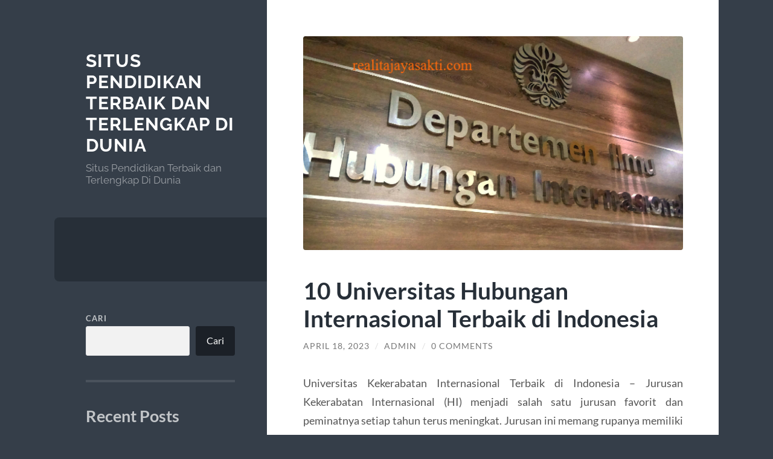

--- FILE ---
content_type: text/html; charset=UTF-8
request_url: https://realitajayasakti.com/10-universitas-hubungan-internasional-terbaik-di-indonesia/
body_size: 14158
content:
<!DOCTYPE html>

<html lang="id">

	<head>

		<meta charset="UTF-8">
		<meta name="viewport" content="width=device-width, initial-scale=1.0">

		<link rel="profile" href="https://gmpg.org/xfn/11">

		<script type="text/javascript">
/* <![CDATA[ */
(()=>{var e={};e.g=function(){if("object"==typeof globalThis)return globalThis;try{return this||new Function("return this")()}catch(e){if("object"==typeof window)return window}}(),function({ampUrl:n,isCustomizePreview:t,isAmpDevMode:r,noampQueryVarName:o,noampQueryVarValue:s,disabledStorageKey:i,mobileUserAgents:a,regexRegex:c}){if("undefined"==typeof sessionStorage)return;const d=new RegExp(c);if(!a.some((e=>{const n=e.match(d);return!(!n||!new RegExp(n[1],n[2]).test(navigator.userAgent))||navigator.userAgent.includes(e)})))return;e.g.addEventListener("DOMContentLoaded",(()=>{const e=document.getElementById("amp-mobile-version-switcher");if(!e)return;e.hidden=!1;const n=e.querySelector("a[href]");n&&n.addEventListener("click",(()=>{sessionStorage.removeItem(i)}))}));const g=r&&["paired-browsing-non-amp","paired-browsing-amp"].includes(window.name);if(sessionStorage.getItem(i)||t||g)return;const u=new URL(location.href),m=new URL(n);m.hash=u.hash,u.searchParams.has(o)&&s===u.searchParams.get(o)?sessionStorage.setItem(i,"1"):m.href!==u.href&&(window.stop(),location.replace(m.href))}({"ampUrl":"https:\/\/realitajayasakti.com\/10-universitas-hubungan-internasional-terbaik-di-indonesia\/?amp=1","noampQueryVarName":"noamp","noampQueryVarValue":"mobile","disabledStorageKey":"amp_mobile_redirect_disabled","mobileUserAgents":["Mobile","Android","Silk\/","Kindle","BlackBerry","Opera Mini","Opera Mobi"],"regexRegex":"^\\\/((?:.|\\n)+)\\\/([i]*)$","isCustomizePreview":false,"isAmpDevMode":false})})();
/* ]]> */
</script>
<meta name='robots' content='index, follow, max-image-preview:large, max-snippet:-1, max-video-preview:-1'/>

	<!-- This site is optimized with the Yoast SEO plugin v22.4 - https://yoast.com/wordpress/plugins/seo/ -->
	<title>10 Universitas Hubungan Internasional Terbaik di Indonesia</title>
	<meta name="description" content="Universitas Kekerabatan Internasional Terbaik di Indonesia – Jurusan Kekerabatan Internasional (HI) menjadi salah satu jurusan favorit dan"/>
	<link rel="canonical" href="https://realitajayasakti.com/10-universitas-hubungan-internasional-terbaik-di-indonesia/"/>
	<meta property="og:locale" content="id_ID"/>
	<meta property="og:type" content="article"/>
	<meta property="og:title" content="10 Universitas Hubungan Internasional Terbaik di Indonesia"/>
	<meta property="og:description" content="Universitas Kekerabatan Internasional Terbaik di Indonesia – Jurusan Kekerabatan Internasional (HI) menjadi salah satu jurusan favorit dan"/>
	<meta property="og:url" content="https://realitajayasakti.com/10-universitas-hubungan-internasional-terbaik-di-indonesia/"/>
	<meta property="og:site_name" content="Situs Pendidikan Terbaik dan Terlengkap Di Dunia"/>
	<meta property="article:published_time" content="2023-04-18T05:04:53+00:00"/>
	<meta property="article:modified_time" content="2023-04-18T05:04:54+00:00"/>
	<meta property="og:image" content="https://realitajayasakti.com/wp-content/uploads/2023/04/image-2023-04-18T120156.246.png"/>
	<meta property="og:image:width" content="640"/>
	<meta property="og:image:height" content="360"/>
	<meta property="og:image:type" content="image/png"/>
	<meta name="author" content="admin"/>
	<meta name="twitter:card" content="summary_large_image"/>
	<meta name="twitter:label1" content="Ditulis oleh"/>
	<meta name="twitter:data1" content="admin"/>
	<meta name="twitter:label2" content="Estimasi waktu membaca"/>
	<meta name="twitter:data2" content="5 menit"/>
	<script type="application/ld+json" class="yoast-schema-graph">{"@context":"https://schema.org","@graph":[{"@type":"WebPage","@id":"https://realitajayasakti.com/10-universitas-hubungan-internasional-terbaik-di-indonesia/","url":"https://realitajayasakti.com/10-universitas-hubungan-internasional-terbaik-di-indonesia/","name":"10 Universitas Hubungan Internasional Terbaik di Indonesia","isPartOf":{"@id":"https://realitajayasakti.com/#website"},"primaryImageOfPage":{"@id":"https://realitajayasakti.com/10-universitas-hubungan-internasional-terbaik-di-indonesia/#primaryimage"},"image":{"@id":"https://realitajayasakti.com/10-universitas-hubungan-internasional-terbaik-di-indonesia/#primaryimage"},"thumbnailUrl":"https://realitajayasakti.com/wp-content/uploads/2023/04/image-2023-04-18T120156.246.png","datePublished":"2023-04-18T05:04:53+00:00","dateModified":"2023-04-18T05:04:54+00:00","author":{"@id":"https://realitajayasakti.com/#/schema/person/195d939f9f9ce424bd18594dd4f6a6a5"},"description":"Universitas Kekerabatan Internasional Terbaik di Indonesia – Jurusan Kekerabatan Internasional (HI) menjadi salah satu jurusan favorit dan","breadcrumb":{"@id":"https://realitajayasakti.com/10-universitas-hubungan-internasional-terbaik-di-indonesia/#breadcrumb"},"inLanguage":"id","potentialAction":[{"@type":"ReadAction","target":["https://realitajayasakti.com/10-universitas-hubungan-internasional-terbaik-di-indonesia/"]}]},{"@type":"ImageObject","inLanguage":"id","@id":"https://realitajayasakti.com/10-universitas-hubungan-internasional-terbaik-di-indonesia/#primaryimage","url":"https://realitajayasakti.com/wp-content/uploads/2023/04/image-2023-04-18T120156.246.png","contentUrl":"https://realitajayasakti.com/wp-content/uploads/2023/04/image-2023-04-18T120156.246.png","width":640,"height":360,"caption":"Universitas Hubungan Internasional"},{"@type":"BreadcrumbList","@id":"https://realitajayasakti.com/10-universitas-hubungan-internasional-terbaik-di-indonesia/#breadcrumb","itemListElement":[{"@type":"ListItem","position":1,"name":"Beranda","item":"https://realitajayasakti.com/"},{"@type":"ListItem","position":2,"name":"10 Universitas Hubungan Internasional Terbaik di Indonesia"}]},{"@type":"WebSite","@id":"https://realitajayasakti.com/#website","url":"https://realitajayasakti.com/","name":"Situs Pendidikan Terbaik dan Terlengkap Di Dunia","description":"Situs Pendidikan Terbaik dan Terlengkap Di Dunia","potentialAction":[{"@type":"SearchAction","target":{"@type":"EntryPoint","urlTemplate":"https://realitajayasakti.com/?s={search_term_string}"},"query-input":"required name=search_term_string"}],"inLanguage":"id"},{"@type":"Person","@id":"https://realitajayasakti.com/#/schema/person/195d939f9f9ce424bd18594dd4f6a6a5","name":"admin","image":{"@type":"ImageObject","inLanguage":"id","@id":"https://realitajayasakti.com/#/schema/person/image/","url":"https://secure.gravatar.com/avatar/5cc9f893d6fb134b5f293f1b5a0431ece2ca345cce69baef677140ab392fd0fc?s=96&d=mm&r=g","contentUrl":"https://secure.gravatar.com/avatar/5cc9f893d6fb134b5f293f1b5a0431ece2ca345cce69baef677140ab392fd0fc?s=96&d=mm&r=g","caption":"admin"},"sameAs":["https://realitajayasakti.com"],"url":"https://realitajayasakti.com/author/admin_fsdiylvi/"}]}</script>
	<!-- / Yoast SEO plugin. -->


<link rel="alternate" type="application/rss+xml" title="Situs Pendidikan Terbaik dan Terlengkap Di Dunia &raquo; Feed" href="https://realitajayasakti.com/feed/"/>
<link rel="alternate" type="application/rss+xml" title="Situs Pendidikan Terbaik dan Terlengkap Di Dunia &raquo; Umpan Komentar" href="https://realitajayasakti.com/comments/feed/"/>
<link rel="alternate" type="application/rss+xml" title="Situs Pendidikan Terbaik dan Terlengkap Di Dunia &raquo; 10 Universitas Hubungan Internasional Terbaik di Indonesia Umpan Komentar" href="https://realitajayasakti.com/10-universitas-hubungan-internasional-terbaik-di-indonesia/feed/"/>
<link rel="alternate" title="oEmbed (JSON)" type="application/json+oembed" href="https://realitajayasakti.com/wp-json/oembed/1.0/embed?url=https%3A%2F%2Frealitajayasakti.com%2F10-universitas-hubungan-internasional-terbaik-di-indonesia%2F"/>
<link rel="alternate" title="oEmbed (XML)" type="text/xml+oembed" href="https://realitajayasakti.com/wp-json/oembed/1.0/embed?url=https%3A%2F%2Frealitajayasakti.com%2F10-universitas-hubungan-internasional-terbaik-di-indonesia%2F&#038;format=xml"/>
<style id='wp-img-auto-sizes-contain-inline-css' type='text/css'>img:is([sizes=auto i],[sizes^="auto," i]){contain-intrinsic-size:3000px 1500px}</style>
<style id='wp-emoji-styles-inline-css' type='text/css'>img.wp-smiley,img.emoji{display:inline!important;border:none!important;box-shadow:none!important;height:1em!important;width:1em!important;margin:0 .07em!important;vertical-align:-.1em!important;background:none!important;padding:0!important}</style>
<style id='wp-block-library-inline-css' type='text/css'>:root{--wp-block-synced-color:#7a00df;--wp-block-synced-color--rgb:122 , 0 , 223;--wp-bound-block-color:var(--wp-block-synced-color);--wp-editor-canvas-background:#ddd;--wp-admin-theme-color:#007cba;--wp-admin-theme-color--rgb:0 , 124 , 186;--wp-admin-theme-color-darker-10:#006ba1;--wp-admin-theme-color-darker-10--rgb:0 , 107 , 160.5;--wp-admin-theme-color-darker-20:#005a87;--wp-admin-theme-color-darker-20--rgb:0 , 90 , 135;--wp-admin-border-width-focus:2px}@media (min-resolution:192dpi){:root{--wp-admin-border-width-focus:1.5px}}.wp-element-button{cursor:pointer}:root .has-very-light-gray-background-color{background-color:#eee}:root .has-very-dark-gray-background-color{background-color:#313131}:root .has-very-light-gray-color{color:#eee}:root .has-very-dark-gray-color{color:#313131}:root .has-vivid-green-cyan-to-vivid-cyan-blue-gradient-background{background:linear-gradient(135deg,#00d084,#0693e3)}:root .has-purple-crush-gradient-background{background:linear-gradient(135deg,#34e2e4,#4721fb 50%,#ab1dfe)}:root .has-hazy-dawn-gradient-background{background:linear-gradient(135deg,#faaca8,#dad0ec)}:root .has-subdued-olive-gradient-background{background:linear-gradient(135deg,#fafae1,#67a671)}:root .has-atomic-cream-gradient-background{background:linear-gradient(135deg,#fdd79a,#004a59)}:root .has-nightshade-gradient-background{background:linear-gradient(135deg,#330968,#31cdcf)}:root .has-midnight-gradient-background{background:linear-gradient(135deg,#020381,#2874fc)}:root{--wp--preset--font-size--normal:16px;--wp--preset--font-size--huge:42px}.has-regular-font-size{font-size:1em}.has-larger-font-size{font-size:2.625em}.has-normal-font-size{font-size:var(--wp--preset--font-size--normal)}.has-huge-font-size{font-size:var(--wp--preset--font-size--huge)}.has-text-align-center{text-align:center}.has-text-align-left{text-align:left}.has-text-align-right{text-align:right}.has-fit-text{white-space:nowrap!important}#end-resizable-editor-section{display:none}.aligncenter{clear:both}.items-justified-left{justify-content:flex-start}.items-justified-center{justify-content:center}.items-justified-right{justify-content:flex-end}.items-justified-space-between{justify-content:space-between}.screen-reader-text{border:0;clip-path:inset(50%);height:1px;margin:-1px;overflow:hidden;padding:0;position:absolute;width:1px;word-wrap:normal!important}.screen-reader-text:focus{background-color:#ddd;clip-path:none;color:#444;display:block;font-size:1em;height:auto;left:5px;line-height:normal;padding:15px 23px 14px;text-decoration:none;top:5px;width:auto;z-index:100000}html :where(.has-border-color){border-style:solid}html :where([style*=border-top-color]){border-top-style:solid}html :where([style*=border-right-color]){border-right-style:solid}html :where([style*=border-bottom-color]){border-bottom-style:solid}html :where([style*=border-left-color]){border-left-style:solid}html :where([style*=border-width]){border-style:solid}html :where([style*=border-top-width]){border-top-style:solid}html :where([style*=border-right-width]){border-right-style:solid}html :where([style*=border-bottom-width]){border-bottom-style:solid}html :where([style*=border-left-width]){border-left-style:solid}html :where(img[class*=wp-image-]){height:auto;max-width:100%}:where(figure){margin:0 0 1em}html :where(.is-position-sticky){--wp-admin--admin-bar--position-offset:var(--wp-admin--admin-bar--height,0)}@media screen and (max-width:600px){html :where(.is-position-sticky){--wp-admin--admin-bar--position-offset:0}}</style><style id='wp-block-archives-inline-css' type='text/css'>.wp-block-archives{box-sizing:border-box}.wp-block-archives-dropdown label{display:block}</style>
<style id='wp-block-categories-inline-css' type='text/css'>.wp-block-categories{box-sizing:border-box}.wp-block-categories.alignleft{margin-right:2em}.wp-block-categories.alignright{margin-left:2em}.wp-block-categories.wp-block-categories-dropdown.aligncenter{text-align:center}.wp-block-categories .wp-block-categories__label{display:block;width:100%}</style>
<style id='wp-block-heading-inline-css' type='text/css'>h1:where(.wp-block-heading).has-background,h2:where(.wp-block-heading).has-background,h3:where(.wp-block-heading).has-background,h4:where(.wp-block-heading).has-background,h5:where(.wp-block-heading).has-background,h6:where(.wp-block-heading).has-background{padding:1.25em 2.375em}h1.has-text-align-left[style*=writing-mode]:where([style*=vertical-lr]),h1.has-text-align-right[style*=writing-mode]:where([style*=vertical-rl]),h2.has-text-align-left[style*=writing-mode]:where([style*=vertical-lr]),h2.has-text-align-right[style*=writing-mode]:where([style*=vertical-rl]),h3.has-text-align-left[style*=writing-mode]:where([style*=vertical-lr]),h3.has-text-align-right[style*=writing-mode]:where([style*=vertical-rl]),h4.has-text-align-left[style*=writing-mode]:where([style*=vertical-lr]),h4.has-text-align-right[style*=writing-mode]:where([style*=vertical-rl]),h5.has-text-align-left[style*=writing-mode]:where([style*=vertical-lr]),h5.has-text-align-right[style*=writing-mode]:where([style*=vertical-rl]),h6.has-text-align-left[style*=writing-mode]:where([style*=vertical-lr]),h6.has-text-align-right[style*=writing-mode]:where([style*=vertical-rl]){rotate:180deg}</style>
<style id='wp-block-latest-comments-inline-css' type='text/css'>ol.wp-block-latest-comments{box-sizing:border-box;margin-left:0}:where(.wp-block-latest-comments:not([style*=line-height] .wp-block-latest-comments__comment)){line-height:1.1}:where(.wp-block-latest-comments:not([style*=line-height] .wp-block-latest-comments__comment-excerpt p)){line-height:1.8}.has-dates :where(.wp-block-latest-comments:not([style*=line-height])),.has-excerpts :where(.wp-block-latest-comments:not([style*=line-height])){line-height:1.5}.wp-block-latest-comments .wp-block-latest-comments{padding-left:0}.wp-block-latest-comments__comment{list-style:none;margin-bottom:1em}.has-avatars .wp-block-latest-comments__comment{list-style:none;min-height:2.25em}.has-avatars .wp-block-latest-comments__comment .wp-block-latest-comments__comment-excerpt,.has-avatars .wp-block-latest-comments__comment .wp-block-latest-comments__comment-meta{margin-left:3.25em}.wp-block-latest-comments__comment-excerpt p{font-size:.875em;margin:.36em 0 1.4em}.wp-block-latest-comments__comment-date{display:block;font-size:.75em}.wp-block-latest-comments .avatar,.wp-block-latest-comments__comment-avatar{border-radius:1.5em;display:block;float:left;height:2.5em;margin-right:.75em;width:2.5em}.wp-block-latest-comments[class*="-font-size"] a,.wp-block-latest-comments[style*="font-size"] a{font-size:inherit}</style>
<style id='wp-block-latest-posts-inline-css' type='text/css'>.wp-block-latest-posts{box-sizing:border-box}.wp-block-latest-posts.alignleft{margin-right:2em}.wp-block-latest-posts.alignright{margin-left:2em}.wp-block-latest-posts.wp-block-latest-posts__list{list-style:none}.wp-block-latest-posts.wp-block-latest-posts__list li{clear:both;overflow-wrap:break-word}.wp-block-latest-posts.is-grid{display:flex;flex-wrap:wrap}.wp-block-latest-posts.is-grid li{margin:0 1.25em 1.25em 0;width:100%}@media (min-width:600px){.wp-block-latest-posts.columns-2 li{width:calc(50% - .625em)}.wp-block-latest-posts.columns-2 li:nth-child(2n){margin-right:0}.wp-block-latest-posts.columns-3 li{width:calc(33.33333% - .83333em)}.wp-block-latest-posts.columns-3 li:nth-child(3n){margin-right:0}.wp-block-latest-posts.columns-4 li{width:calc(25% - .9375em)}.wp-block-latest-posts.columns-4 li:nth-child(4n){margin-right:0}.wp-block-latest-posts.columns-5 li{width:calc(20% - 1em)}.wp-block-latest-posts.columns-5 li:nth-child(5n){margin-right:0}.wp-block-latest-posts.columns-6 li{width:calc(16.66667% - 1.04167em)}.wp-block-latest-posts.columns-6 li:nth-child(6n){margin-right:0}}:root :where(.wp-block-latest-posts.is-grid){padding:0}:root :where(.wp-block-latest-posts.wp-block-latest-posts__list){padding-left:0}.wp-block-latest-posts__post-author,.wp-block-latest-posts__post-date{display:block;font-size:.8125em}.wp-block-latest-posts__post-excerpt,.wp-block-latest-posts__post-full-content{margin-bottom:1em;margin-top:.5em}.wp-block-latest-posts__featured-image a{display:inline-block}.wp-block-latest-posts__featured-image img{height:auto;max-width:100%;width:auto}.wp-block-latest-posts__featured-image.alignleft{float:left;margin-right:1em}.wp-block-latest-posts__featured-image.alignright{float:right;margin-left:1em}.wp-block-latest-posts__featured-image.aligncenter{margin-bottom:1em;text-align:center}</style>
<style id='wp-block-search-inline-css' type='text/css'>.wp-block-search__button{margin-left:10px;word-break:normal}.wp-block-search__button.has-icon{line-height:0}.wp-block-search__button svg{height:1.25em;min-height:24px;min-width:24px;width:1.25em;fill:currentColor;vertical-align:text-bottom}:where(.wp-block-search__button){border:1px solid #ccc;padding:6px 10px}.wp-block-search__inside-wrapper{display:flex;flex:auto;flex-wrap:nowrap;max-width:100%}.wp-block-search__label{width:100%}.wp-block-search.wp-block-search__button-only .wp-block-search__button{box-sizing:border-box;display:flex;flex-shrink:0;justify-content:center;margin-left:0;max-width:100%}.wp-block-search.wp-block-search__button-only .wp-block-search__inside-wrapper{min-width:0!important;transition-property:width}.wp-block-search.wp-block-search__button-only .wp-block-search__input{flex-basis:100%;transition-duration:.3s}.wp-block-search.wp-block-search__button-only.wp-block-search__searchfield-hidden,.wp-block-search.wp-block-search__button-only.wp-block-search__searchfield-hidden .wp-block-search__inside-wrapper{overflow:hidden}.wp-block-search.wp-block-search__button-only.wp-block-search__searchfield-hidden .wp-block-search__input{border-left-width:0!important;border-right-width:0!important;flex-basis:0;flex-grow:0;margin:0;min-width:0!important;padding-left:0!important;padding-right:0!important;width:0!important}:where(.wp-block-search__input){appearance:none;border:1px solid #949494;flex-grow:1;font-family:inherit;font-size:inherit;font-style:inherit;font-weight:inherit;letter-spacing:inherit;line-height:inherit;margin-left:0;margin-right:0;min-width:3rem;padding:8px;text-decoration:unset!important;text-transform:inherit}:where(.wp-block-search__button-inside .wp-block-search__inside-wrapper){background-color:#fff;border:1px solid #949494;box-sizing:border-box;padding:4px}:where(.wp-block-search__button-inside .wp-block-search__inside-wrapper) .wp-block-search__input{border:none;border-radius:0;padding:0 4px}:where(.wp-block-search__button-inside .wp-block-search__inside-wrapper) .wp-block-search__input:focus{outline:none}:where(.wp-block-search__button-inside .wp-block-search__inside-wrapper) :where(.wp-block-search__button){padding:4px 8px}.wp-block-search.aligncenter .wp-block-search__inside-wrapper{margin:auto}.wp-block[data-align="right"] .wp-block-search.wp-block-search__button-only .wp-block-search__inside-wrapper{float:right}</style>
<style id='wp-block-group-inline-css' type='text/css'>.wp-block-group{box-sizing:border-box}:where(.wp-block-group.wp-block-group-is-layout-constrained){position:relative}</style>
<style id='global-styles-inline-css' type='text/css'>:root{--wp--preset--aspect-ratio--square:1;--wp--preset--aspect-ratio--4-3: 4/3;--wp--preset--aspect-ratio--3-4: 3/4;--wp--preset--aspect-ratio--3-2: 3/2;--wp--preset--aspect-ratio--2-3: 2/3;--wp--preset--aspect-ratio--16-9: 16/9;--wp--preset--aspect-ratio--9-16: 9/16;--wp--preset--color--black:#272f38;--wp--preset--color--cyan-bluish-gray:#abb8c3;--wp--preset--color--white:#fff;--wp--preset--color--pale-pink:#f78da7;--wp--preset--color--vivid-red:#cf2e2e;--wp--preset--color--luminous-vivid-orange:#ff6900;--wp--preset--color--luminous-vivid-amber:#fcb900;--wp--preset--color--light-green-cyan:#7bdcb5;--wp--preset--color--vivid-green-cyan:#00d084;--wp--preset--color--pale-cyan-blue:#8ed1fc;--wp--preset--color--vivid-cyan-blue:#0693e3;--wp--preset--color--vivid-purple:#9b51e0;--wp--preset--color--accent:#ff706c;--wp--preset--color--dark-gray:#444;--wp--preset--color--medium-gray:#666;--wp--preset--color--light-gray:#888;--wp--preset--gradient--vivid-cyan-blue-to-vivid-purple:linear-gradient(135deg,#0693e3 0%,#9b51e0 100%);--wp--preset--gradient--light-green-cyan-to-vivid-green-cyan:linear-gradient(135deg,#7adcb4 0%,#00d082 100%);--wp--preset--gradient--luminous-vivid-amber-to-luminous-vivid-orange:linear-gradient(135deg,#fcb900 0%,#ff6900 100%);--wp--preset--gradient--luminous-vivid-orange-to-vivid-red:linear-gradient(135deg,#ff6900 0%,#cf2e2e 100%);--wp--preset--gradient--very-light-gray-to-cyan-bluish-gray:linear-gradient(135deg,#eee 0%,#a9b8c3 100%);--wp--preset--gradient--cool-to-warm-spectrum:linear-gradient(135deg,#4aeadc 0%,#9778d1 20%,#cf2aba 40%,#ee2c82 60%,#fb6962 80%,#fef84c 100%);--wp--preset--gradient--blush-light-purple:linear-gradient(135deg,#ffceec 0%,#9896f0 100%);--wp--preset--gradient--blush-bordeaux:linear-gradient(135deg,#fecda5 0%,#fe2d2d 50%,#6b003e 100%);--wp--preset--gradient--luminous-dusk:linear-gradient(135deg,#ffcb70 0%,#c751c0 50%,#4158d0 100%);--wp--preset--gradient--pale-ocean:linear-gradient(135deg,#fff5cb 0%,#b6e3d4 50%,#33a7b5 100%);--wp--preset--gradient--electric-grass:linear-gradient(135deg,#caf880 0%,#71ce7e 100%);--wp--preset--gradient--midnight:linear-gradient(135deg,#020381 0%,#2874fc 100%);--wp--preset--font-size--small:16px;--wp--preset--font-size--medium:20px;--wp--preset--font-size--large:24px;--wp--preset--font-size--x-large:42px;--wp--preset--font-size--regular:18px;--wp--preset--font-size--larger:32px;--wp--preset--spacing--20:.44rem;--wp--preset--spacing--30:.67rem;--wp--preset--spacing--40:1rem;--wp--preset--spacing--50:1.5rem;--wp--preset--spacing--60:2.25rem;--wp--preset--spacing--70:3.38rem;--wp--preset--spacing--80:5.06rem;--wp--preset--shadow--natural:6px 6px 9px rgba(0,0,0,.2);--wp--preset--shadow--deep:12px 12px 50px rgba(0,0,0,.4);--wp--preset--shadow--sharp:6px 6px 0 rgba(0,0,0,.2);--wp--preset--shadow--outlined:6px 6px 0 -3px #fff , 6px 6px #000;--wp--preset--shadow--crisp:6px 6px 0 #000}:where(.is-layout-flex){gap:.5em}:where(.is-layout-grid){gap:.5em}body .is-layout-flex{display:flex}.is-layout-flex{flex-wrap:wrap;align-items:center}.is-layout-flex > :is(*, div){margin:0}body .is-layout-grid{display:grid}.is-layout-grid > :is(*, div){margin:0}:where(.wp-block-columns.is-layout-flex){gap:2em}:where(.wp-block-columns.is-layout-grid){gap:2em}:where(.wp-block-post-template.is-layout-flex){gap:1.25em}:where(.wp-block-post-template.is-layout-grid){gap:1.25em}.has-black-color{color:var(--wp--preset--color--black)!important}.has-cyan-bluish-gray-color{color:var(--wp--preset--color--cyan-bluish-gray)!important}.has-white-color{color:var(--wp--preset--color--white)!important}.has-pale-pink-color{color:var(--wp--preset--color--pale-pink)!important}.has-vivid-red-color{color:var(--wp--preset--color--vivid-red)!important}.has-luminous-vivid-orange-color{color:var(--wp--preset--color--luminous-vivid-orange)!important}.has-luminous-vivid-amber-color{color:var(--wp--preset--color--luminous-vivid-amber)!important}.has-light-green-cyan-color{color:var(--wp--preset--color--light-green-cyan)!important}.has-vivid-green-cyan-color{color:var(--wp--preset--color--vivid-green-cyan)!important}.has-pale-cyan-blue-color{color:var(--wp--preset--color--pale-cyan-blue)!important}.has-vivid-cyan-blue-color{color:var(--wp--preset--color--vivid-cyan-blue)!important}.has-vivid-purple-color{color:var(--wp--preset--color--vivid-purple)!important}.has-black-background-color{background-color:var(--wp--preset--color--black)!important}.has-cyan-bluish-gray-background-color{background-color:var(--wp--preset--color--cyan-bluish-gray)!important}.has-white-background-color{background-color:var(--wp--preset--color--white)!important}.has-pale-pink-background-color{background-color:var(--wp--preset--color--pale-pink)!important}.has-vivid-red-background-color{background-color:var(--wp--preset--color--vivid-red)!important}.has-luminous-vivid-orange-background-color{background-color:var(--wp--preset--color--luminous-vivid-orange)!important}.has-luminous-vivid-amber-background-color{background-color:var(--wp--preset--color--luminous-vivid-amber)!important}.has-light-green-cyan-background-color{background-color:var(--wp--preset--color--light-green-cyan)!important}.has-vivid-green-cyan-background-color{background-color:var(--wp--preset--color--vivid-green-cyan)!important}.has-pale-cyan-blue-background-color{background-color:var(--wp--preset--color--pale-cyan-blue)!important}.has-vivid-cyan-blue-background-color{background-color:var(--wp--preset--color--vivid-cyan-blue)!important}.has-vivid-purple-background-color{background-color:var(--wp--preset--color--vivid-purple)!important}.has-black-border-color{border-color:var(--wp--preset--color--black)!important}.has-cyan-bluish-gray-border-color{border-color:var(--wp--preset--color--cyan-bluish-gray)!important}.has-white-border-color{border-color:var(--wp--preset--color--white)!important}.has-pale-pink-border-color{border-color:var(--wp--preset--color--pale-pink)!important}.has-vivid-red-border-color{border-color:var(--wp--preset--color--vivid-red)!important}.has-luminous-vivid-orange-border-color{border-color:var(--wp--preset--color--luminous-vivid-orange)!important}.has-luminous-vivid-amber-border-color{border-color:var(--wp--preset--color--luminous-vivid-amber)!important}.has-light-green-cyan-border-color{border-color:var(--wp--preset--color--light-green-cyan)!important}.has-vivid-green-cyan-border-color{border-color:var(--wp--preset--color--vivid-green-cyan)!important}.has-pale-cyan-blue-border-color{border-color:var(--wp--preset--color--pale-cyan-blue)!important}.has-vivid-cyan-blue-border-color{border-color:var(--wp--preset--color--vivid-cyan-blue)!important}.has-vivid-purple-border-color{border-color:var(--wp--preset--color--vivid-purple)!important}.has-vivid-cyan-blue-to-vivid-purple-gradient-background{background:var(--wp--preset--gradient--vivid-cyan-blue-to-vivid-purple)!important}.has-light-green-cyan-to-vivid-green-cyan-gradient-background{background:var(--wp--preset--gradient--light-green-cyan-to-vivid-green-cyan)!important}.has-luminous-vivid-amber-to-luminous-vivid-orange-gradient-background{background:var(--wp--preset--gradient--luminous-vivid-amber-to-luminous-vivid-orange)!important}.has-luminous-vivid-orange-to-vivid-red-gradient-background{background:var(--wp--preset--gradient--luminous-vivid-orange-to-vivid-red)!important}.has-very-light-gray-to-cyan-bluish-gray-gradient-background{background:var(--wp--preset--gradient--very-light-gray-to-cyan-bluish-gray)!important}.has-cool-to-warm-spectrum-gradient-background{background:var(--wp--preset--gradient--cool-to-warm-spectrum)!important}.has-blush-light-purple-gradient-background{background:var(--wp--preset--gradient--blush-light-purple)!important}.has-blush-bordeaux-gradient-background{background:var(--wp--preset--gradient--blush-bordeaux)!important}.has-luminous-dusk-gradient-background{background:var(--wp--preset--gradient--luminous-dusk)!important}.has-pale-ocean-gradient-background{background:var(--wp--preset--gradient--pale-ocean)!important}.has-electric-grass-gradient-background{background:var(--wp--preset--gradient--electric-grass)!important}.has-midnight-gradient-background{background:var(--wp--preset--gradient--midnight)!important}.has-small-font-size{font-size:var(--wp--preset--font-size--small)!important}.has-medium-font-size{font-size:var(--wp--preset--font-size--medium)!important}.has-large-font-size{font-size:var(--wp--preset--font-size--large)!important}.has-x-large-font-size{font-size:var(--wp--preset--font-size--x-large)!important}</style>

<style id='classic-theme-styles-inline-css' type='text/css'>.wp-block-button__link{color:#fff;background-color:#32373c;border-radius:9999px;box-shadow:none;text-decoration:none;padding:calc(.667em + 2px) calc(1.333em + 2px);font-size:1.125em}.wp-block-file__button{background:#32373c;color:#fff;text-decoration:none}</style>
<link rel='stylesheet' id='wilson_fonts-css' href='https://realitajayasakti.com/wp-content/themes/wilson/assets/css/fonts.css?ver=6.9' type='text/css' media='all'/>
<link rel='stylesheet' id='wilson_style-css' href='https://realitajayasakti.com/wp-content/themes/wilson/style.css?ver=2.1.3' type='text/css' media='all'/>
<script type="text/javascript" src="https://realitajayasakti.com/wp-includes/js/jquery/jquery.min.js?ver=3.7.1" id="jquery-core-js"></script>
<script type="text/javascript" src="https://realitajayasakti.com/wp-includes/js/jquery/jquery-migrate.min.js?ver=3.4.1" id="jquery-migrate-js"></script>
<script type="text/javascript" src="https://realitajayasakti.com/wp-content/themes/wilson/assets/js/global.js?ver=2.1.3" id="wilson_global-js"></script>
<link rel="https://api.w.org/" href="https://realitajayasakti.com/wp-json/"/><link rel="alternate" title="JSON" type="application/json" href="https://realitajayasakti.com/wp-json/wp/v2/posts/84"/><link rel="EditURI" type="application/rsd+xml" title="RSD" href="https://realitajayasakti.com/xmlrpc.php?rsd"/>
<meta name="generator" content="WordPress 6.9"/>
<link rel='shortlink' href='https://realitajayasakti.com/?p=84'/>
<link rel="alternate" type="text/html" media="only screen and (max-width: 640px)" href="https://realitajayasakti.com/10-universitas-hubungan-internasional-terbaik-di-indonesia/?amp=1"><link rel="amphtml" href="https://realitajayasakti.com/10-universitas-hubungan-internasional-terbaik-di-indonesia/?amp=1"><style>#amp-mobile-version-switcher{left:0;position:absolute;width:100%;z-index:100}#amp-mobile-version-switcher>a{background-color:#444;border:0;color:#eaeaea;display:block;font-family:-apple-system,BlinkMacSystemFont,Segoe UI,Roboto,Oxygen-Sans,Ubuntu,Cantarell,Helvetica Neue,sans-serif;font-size:16px;font-weight:600;padding:15px 0;text-align:center;-webkit-text-decoration:none;text-decoration:none}#amp-mobile-version-switcher>a:active,#amp-mobile-version-switcher>a:focus,#amp-mobile-version-switcher>a:hover{-webkit-text-decoration:underline;text-decoration:underline}</style>
	</head>
	
	<body class="wp-singular post-template-default single single-post postid-84 single-format-standard wp-theme-wilson">

		
		<a class="skip-link button" href="#site-content">Skip to the content</a>
	
		<div class="wrapper">
	
			<header class="sidebar" id="site-header">
							
				<div class="blog-header">

									
						<div class="blog-info">
						
															<div class="blog-title">
									<a href="https://realitajayasakti.com" rel="home">Situs Pendidikan Terbaik dan Terlengkap Di Dunia</a>
								</div>
														
															<p class="blog-description">Situs Pendidikan Terbaik dan Terlengkap Di Dunia</p>
													
						</div><!-- .blog-info -->
						
					
				</div><!-- .blog-header -->
				
				<div class="nav-toggle toggle">
				
					<p>
						<span class="show">Show menu</span>
						<span class="hide">Hide menu</span>
					</p>
				
					<div class="bars">
							
						<div class="bar"></div>
						<div class="bar"></div>
						<div class="bar"></div>
						
						<div class="clear"></div>
						
					</div><!-- .bars -->
				
				</div><!-- .nav-toggle -->
				
				<div class="blog-menu">
			
					<ul class="navigation">
					
																		
					</ul><!-- .navigation -->
				</div><!-- .blog-menu -->
				
				<div class="mobile-menu">
						 
					<ul class="navigation">
					
												
					</ul>
					 
				</div><!-- .mobile-menu -->
				
				
					<div class="widgets" role="complementary">
					
						<div id="block-2" class="widget widget_block widget_search"><div class="widget-content"><form role="search" method="get" action="https://realitajayasakti.com/" class="wp-block-search__button-outside wp-block-search__text-button wp-block-search"><label class="wp-block-search__label" for="wp-block-search__input-1">Cari</label><div class="wp-block-search__inside-wrapper"><input class="wp-block-search__input" id="wp-block-search__input-1" placeholder="" value="" type="search" name="s" required /><button aria-label="Cari" class="wp-block-search__button wp-element-button" type="submit">Cari</button></div></form></div></div><div id="block-3" class="widget widget_block"><div class="widget-content">
<div class="wp-block-group"><div class="wp-block-group__inner-container is-layout-flow wp-block-group-is-layout-flow">
<h2 class="wp-block-heading">Recent Posts</h2>


<ul class="wp-block-latest-posts__list wp-block-latest-posts"><li><a class="wp-block-latest-posts__post-title" href="https://realitajayasakti.com/menyelami-kiprah-universitas-hindu-indonesia-di-bali/">Menyelami Kiprah Universitas Hindu Indonesia di Bali</a></li>
<li><a class="wp-block-latest-posts__post-title" href="https://realitajayasakti.com/institut-indo-global-mandiri-kampus-modern-dan-inovatif-di-palembang/">Institut Indo Global Mandiri: Kampus Modern dan Inovatif di Palembang</a></li>
<li><a class="wp-block-latest-posts__post-title" href="https://realitajayasakti.com/momen-bersejarah-di-lapangan/">Momen Bersejarah di Lapangan: Hari Pertandingan Spesial Kylian Mbappe</a></li>
<li><a class="wp-block-latest-posts__post-title" href="https://realitajayasakti.com/pembelajaran-berbasis-proyek-kreatif/">Pembelajaran Berbasis Proyek Kreatif</a></li>
<li><a class="wp-block-latest-posts__post-title" href="https://realitajayasakti.com/metode-diskusi-interaktif-di-kelas/">Metode Diskusi Interaktif di Kelas</a></li>
</ul></div></div>
</div></div><div id="block-4" class="widget widget_block"><div class="widget-content">
<div class="wp-block-group"><div class="wp-block-group__inner-container is-layout-flow wp-block-group-is-layout-flow">
<h2 class="wp-block-heading">Recent Comments</h2>



<a href="https://kalikalabhairavtantrik.com/product/kasi-kalabhairava-pooja/">slot bonus</a>
  <br/>
<a href="https://www.cafe-grill.com/menu">rajascatter slot</a><br>
<a href="https://www.rsudkotasalatiga.com/">slot bet kecil</a><br>
<a href="https://frescurapoblana.com/">slot depo 5k</a><br>
<a href="https://162cityroad.info/">slot bonus</a><br>
<a href="https://lotusloungegrill.com/">slot thailand</a><br>
<a href="https://www.riverpointlodgenc.com/">slot olympus</a><br>
<a href="https://alumnicustom.prozenweb.com/">slot deposit qris</a><br>
<a href="https://loscabritosmexicanrestaurant.com/">situs spaceman</a><br>
<a href="https://puntagallinastour.com/">slot gacor 777</a><br>
<a href="https://visualfrontend.com/">slot gacor depo 10k</a><br>
<a href="https://neoneonwine.com/">slot</a><br>
<p><a href="https://www.puskesmasdemangan.com/idn-poker/">poker online</a></p>
<p><a href="https://sataysarinah.com/">slot gacor gampang menang</a></p>


<div class="no-comments wp-block-latest-comments">Tidak ada komentar untuk ditampilkan.</div></div></div>
</div></div><div id="block-5" class="widget widget_block"><div class="widget-content">
<div class="wp-block-group"><div class="wp-block-group__inner-container is-layout-flow wp-block-group-is-layout-flow">
<h2 class="wp-block-heading">Archives</h2>


<ul class="wp-block-archives-list wp-block-archives">	<li><a href='https://realitajayasakti.com/2025/12/'>Desember 2025</a></li>
	<li><a href='https://realitajayasakti.com/2025/11/'>November 2025</a></li>
	<li><a href='https://realitajayasakti.com/2025/09/'>September 2025</a></li>
	<li><a href='https://realitajayasakti.com/2025/08/'>Agustus 2025</a></li>
	<li><a href='https://realitajayasakti.com/2025/07/'>Juli 2025</a></li>
	<li><a href='https://realitajayasakti.com/2025/06/'>Juni 2025</a></li>
	<li><a href='https://realitajayasakti.com/2025/05/'>Mei 2025</a></li>
	<li><a href='https://realitajayasakti.com/2025/01/'>Januari 2025</a></li>
	<li><a href='https://realitajayasakti.com/2024/12/'>Desember 2024</a></li>
	<li><a href='https://realitajayasakti.com/2024/11/'>November 2024</a></li>
	<li><a href='https://realitajayasakti.com/2024/09/'>September 2024</a></li>
	<li><a href='https://realitajayasakti.com/2024/08/'>Agustus 2024</a></li>
	<li><a href='https://realitajayasakti.com/2024/07/'>Juli 2024</a></li>
	<li><a href='https://realitajayasakti.com/2024/06/'>Juni 2024</a></li>
	<li><a href='https://realitajayasakti.com/2024/05/'>Mei 2024</a></li>
	<li><a href='https://realitajayasakti.com/2024/03/'>Maret 2024</a></li>
	<li><a href='https://realitajayasakti.com/2023/12/'>Desember 2023</a></li>
	<li><a href='https://realitajayasakti.com/2023/11/'>November 2023</a></li>
	<li><a href='https://realitajayasakti.com/2023/04/'>April 2023</a></li>
</ul></div></div>
</div></div><div id="block-6" class="widget widget_block"><div class="widget-content">
<div class="wp-block-group"><div class="wp-block-group__inner-container is-layout-flow wp-block-group-is-layout-flow">
<h2 class="wp-block-heading">Categories</h2>


<ul class="wp-block-categories-list wp-block-categories">	<li class="cat-item cat-item-5"><a href="https://realitajayasakti.com/category/beasiswa/">Beasiswa</a>
</li>
	<li class="cat-item cat-item-69"><a href="https://realitajayasakti.com/category/jurusan/">Jurusan</a>
</li>
	<li class="cat-item cat-item-4"><a href="https://realitajayasakti.com/category/pendidikan/">Pendidikan</a>
</li>
	<li class="cat-item cat-item-46"><a href="https://realitajayasakti.com/category/program-studi/">Program Studi</a>
</li>
	<li class="cat-item cat-item-3"><a href="https://realitajayasakti.com/category/sekolah/">Sekolah</a>
</li>
	<li class="cat-item cat-item-1"><a href="https://realitajayasakti.com/category/uncategorized/">Uncategorized</a>
</li>
	<li class="cat-item cat-item-6"><a href="https://realitajayasakti.com/category/universitas/">Universitas</a>
</li>
	<li class="cat-item cat-item-88"><a href="https://realitajayasakti.com/category/wisata/">wisata</a>
</li>
</ul></div></div>
</div></div>						
					</div><!-- .widgets -->
					
													
			</header><!-- .sidebar -->

			<main class="content" id="site-content">	
		<div class="posts">
	
			<article id="post-84" class="post-84 post type-post status-publish format-standard has-post-thumbnail hentry category-universitas tag-universitas-hubungan-internasional">
			
								
					<figure class="featured-media">
						
						<img width="640" height="360" src="https://realitajayasakti.com/wp-content/uploads/2023/04/image-2023-04-18T120156.246.png" class="attachment-post-thumbnail size-post-thumbnail wp-post-image" alt="Universitas Hubungan Internasional" decoding="async" fetchpriority="high" srcset="https://realitajayasakti.com/wp-content/uploads/2023/04/image-2023-04-18T120156.246.png 640w, https://realitajayasakti.com/wp-content/uploads/2023/04/image-2023-04-18T120156.246-300x169.png 300w" sizes="(max-width: 640px) 100vw, 640px"/>								
					</figure><!-- .featured-media -->
						
							
				<div class="post-inner">

					<div class="post-header">

						
															<h1 class="post-title">10 Universitas Hubungan Internasional Terbaik di Indonesia</h1>
							
						
								
		<div class="post-meta">
		
			<span class="post-date"><a href="https://realitajayasakti.com/10-universitas-hubungan-internasional-terbaik-di-indonesia/">April 18, 2023</a></span>
			
			<span class="date-sep"> / </span>
				
			<span class="post-author"><a href="https://realitajayasakti.com/author/admin_fsdiylvi/" title="Pos-pos oleh admin" rel="author">admin</a></span>
			
						
				<span class="date-sep"> / </span>
				
				<a href="https://realitajayasakti.com/10-universitas-hubungan-internasional-terbaik-di-indonesia/?noamp=mobile#respond"><span class="comment">0 Comments</span></a>			
						
						
												
		</div><!-- .post-meta -->

		
					</div><!-- .post-header -->

					
						<div class="post-content">

							<p style="text-align: justify;">Universitas Kekerabatan Internasional Terbaik di Indonesia – Jurusan Kekerabatan Internasional (HI) menjadi salah satu jurusan favorit dan peminatnya setiap tahun terus meningkat. Jurusan ini memang rupanya memiliki prospek yang bagus ke depannya. Jurusan HI kerap kali kali dianggap sebagai cabang dari ilmu politik, sehingga jurusan ini hampir di setiap kampus berada di bawah Fakultas Ilmu Sosial dan Ilmu Politik (FISIP). Berminat mengambil prodi yang mempelajari seluk-beluk kekerabatan antar negara dan sistem kebijakan pemerintah ini. Yuk mari kita bahas!</p>
<h2 style="text-align: justify;">Kampus Kekerabatan Internasional Terbaik</h2>
<p style="text-align: justify;"><strong>1. Universitas Gadjah Mada Prodi HI di Universitas Gadjah Mada ( UGM )</strong><br/>
Yogyakarta sudah mengantongi predikat A dari BAN-PT sejak 2014. Prodi ini masuk daftar favorit incaran para peserta SNMPTN, SBMPTN, hingga Jalur Mandiri. Dengan peminatnya yang mencapai lebih dari 2.500 orang, HI UGM hanya memiliki daya tampung kurang lebih 80 orang saja. Oleh karena itu, passing grade HI UGM mencapai sebesar 55,95%. Jurusan HI UGM termasuk diunggulkan karena memiliki biaya yang relatif rendah dibandingkan universitas lainnya.</p>
<p style="text-align: justify;">
<strong>2. Universitas Indonesia</strong><br/>
Peringkat kedua diisi oleh Universitas Indonesia, di mana Prodi Kekerabatan Internasionalnya juga mendapatkan predikat A dari BAN-PT pada tahun 2014. Persaingan di Prodi HI UI jauh lebih ketat dari UGM. Jurusan HI di UI menjadi favorit kedua setelah Jurusan Akuntansi. HI UI ada di dalam Fakultas Ilmu Sosial dan Ilmu Politik. Dengan peminatnya yang mencapai lebih dari 3.000 orang, HI UI hanya memiliki daya tampung kurang dari 60 daerah duduk. Daya tampung dari jalur SNMPTN sebanyak 17 orang, kemudian dari jalur SBMPTN sebanyak 22 orang, dan dari jalur SIMAK sebanyak 16 orang.</p>
<p>Baca Juga : <a href="https://realitajayasakti.com/10-jurusan-kuliah-yang-gampang-diterima-kerja/">10 Jurusan Kuliah Yang Gampang Diterima Kerja</a></p>
<p style="text-align: justify;"><strong>3. Universitas Airlangga</strong><br/>
Jurusan HI Universitas Airlangga juga sesuai menjadi salah satu yang terbaik di Indonesia. Apalagi, akreditasi A BAN-PT-nya telah diperoleh lebih dulu dibanding UGM dan UI. Jurusan HI di Universitas Airlangga sudah diungkapkan terakreditasi A sejak 2011 oleh BAN-PT. Total daya tampung Prodi HI Unair sebanyak 140 daerah duduk dengan perincian, jalur SNMPTN 28 daerah duduk, SBMPTN 42 daerah duduk, dan Jalur Mandiri 70 daerah duduk. Tentunya Universitas Airlangga ini bisa diwujudkan sebagai alternatif alternatif, melihat ketatnya persaingan di universitas negeri favorit lainnya.</p>
<p style="text-align: justify;"><strong>4. Universitas Padjadjaran</strong><br/>
Universitas favorit untuk Jurusan HI lainnya dapat kalian temukan di Bandung, Jawa Barat. Jurusan HI Universitas Padjajaran (Unpad) lebih dulu mengantongi skor akreditasi A dari BAN-PT, yakni pada 2011. Kekerabatan Internasional juga termasuk sebagai salah satu jurusan favorit yang selalu ramai pendaftar setiap-setiap progres SBMPTN dan Ujian Mandiri. Dibanding universitas negeri sebelumnya, Universitas Padjajaran menyediakan kuota HI yang lebih besar pada jalur SNMPTN 2022 yakni 36 daerah duduk dan SBMPTN sebanyak 48 daerah duduk.</p>
<p style="text-align: justify;"><strong>5. Universitas Jenderal Soedirman</strong><br/>
Dari daerah Purwokerto, Banyumas, Jawa Tengah, ada satu kampus yang membuka pembelajaran untuk jurusan HI, ialah Universitas Jendral Soedirman (Unsoed). Unsoed berada pada peringkat ke-36 dari 577 perguruan tinggi yang ada di Indonesia dalam versi 4ICU. Untuk prospek masa depan, lulusan jurusan HI bukan hanya berpeluang menjadi diplomat saja. Tamatan HI memiliki peluang untuk menjadi negosiator, ahli terjemah, wiraswasta, international officer, wartawan, dan masih banyak lagi.</p>
<p style="text-align: justify;"><strong>6. Universitas Jember</strong><br/>
Tahukah kamu sekiranya Universitas Jember yaitu perguruan tinggi terbesar di Jawa Timur? Kampus yang berlokasi di Kabupaten Jember ini masuk dalam daftar pemilik Jurusan HI terbaik di Indonesia. Universitas Jember atau yang lebih kerap kali kali disebut Unej, menyediakan kuota cukup banyak untuk Jurusan HI yakni 45 daerah duduk untuk jalur SNMPTN dan 75 daerah duduk untuk jalur SBMPTN 2022.</p>
<p style="text-align: justify;"><strong>7. Universitas Riau</strong><br/>
Tak hanya di Pulau Jawa saja, Universitas Riau di Provinsi Riau juga memiliki Jurusan HI yang masuk daftar unggulan. Jurusan ini malah sudah mendapatkan skor akreditasi A dari BAN-PT sejak tahun 2013. Bagi kamu yang berada di wilayah Riau dan berkeinginan mengambil Prodi HI di Unri, pada SBMPTN 2022 ini disediakan daya tampung sebanyak 80 daerah duduk.</p>
<p style="text-align: justify;"><strong>8. Universitas Katolik Parahyangan</strong><br/>
Jurusan HI di beberapa universitas swasta juga masuk daftar unggulan. Salah satunya saja ada Universitas Katolik Parahyangan yang berlokasi di Bandung, Jawa Barat. Dewi ‘Dee’ Lestari, penulis moncer kebanggaan Indonesia, juga pernah mengenyam studi S1 Kekerabatan Internasional di sana. Universitas Katolik Parahyangan juga cukup berprestasi karena kerap kali kali menang dalam kejuaraan-kejuaraan terkait Jurusan HI.</p>
<p style="text-align: justify;"><strong>9. Universitas Pasundan</strong><br/>
Jurusan HI Universitas Pasundan ialah salah satu prodi HI tertua diantara prodi HI di Universitas lainnya di kota Bandung. Jurusan Kekerabatan Internasional dibentuk pada tahun 1985 di Kampus I Universitas Pasundan Bandung, Tepatnya di Jalan Lengkong besar. Jurusan HI menjadi bagian dari Fakultas Ilmu Sosial dan Ilmu Politik Universitas Pasundan menyusul dibentuknya prodi Ilmu Administrasi Negara dan Kesejahteraan Sosial. Pembentukan Prodi ilmu HI dirasa penting mengingat perkembangan keilmuan serta perkembangan ilmu HI itu sendiri dalam tatanan global telah meningkat.</p>
<p style="text-align: justify;"><strong>10. Universitas Paramadina</strong><br/>
Jurusan HI di Universitas Paramadina juga punya track record bagus. Perguruan tinggi swasta di bilangan Jakarta Selatan ini juga kerap kali kali dijuluki sebagai kampus artis. Beberapa publik contoh Universitas Kekerabatan Internasional yang pernah mengenyam studi HI di Universitas Paramadina yaitu Luna Maya, Ashanty, dan pembalap Moreno Soeprapto. Jurusan HI di Pramadina juga kerap kali mengadakan serangkaian kunjungan studi ke bermacam-macam-tipe lembaga asing yang ada di dalam dan luar negeri. Hal ini dimaksudkan untuk memperkaya wawasan mereka dalam berunding serta menganalisis kawasan Asia Tenggara dan kawasan lain termasuk Amerika Serikat, Asia Timur, Asia Selatan, Timur Tengah, Afrika, serta Australia dan Pasifik.</p>

						</div><!-- .post-content -->

									
				</div><!-- .post-inner -->

			</article><!-- .post -->

		</div><!-- .posts -->

										
			<div class="post-meta-bottom">

				<div class="post-cat-tags">

					<p class="post-categories"><span>Categories:</span> <a href="https://realitajayasakti.com/category/universitas/" rel="category tag">Universitas</a></p>

					<p class="post-tags">Tags: <a href="https://realitajayasakti.com/tag/universitas-hubungan-internasional/" rel="tag">Universitas Hubungan Internasional</a></p>
				</div><!-- .post-cat-tags -->

				
					<nav class="post-nav archive-nav">

													<a class="post-nav-older" href="https://realitajayasakti.com/10-jurusan-kuliah-yang-gampang-diterima-kerja/">
								&laquo; 10 Jurusan Kuliah Yang Gampang Diterima Kerja							</a>
						
													<a class="post-nav-newer" href="https://realitajayasakti.com/syarat-masuk-jurusan-agroteknologi-terbaru/">
								Syarat Masuk Jurusan Agroteknologi Terbaru &raquo;							</a>
						
					</nav><!-- .post-nav -->

				
			</div><!-- .post-meta-bottom -->

			
		<div id="respond" class="comment-respond">
		<h2 id="reply-title" class="comment-reply-title h3">Tinggalkan Balasan <small><a rel="nofollow" id="cancel-comment-reply-link" href="/10-universitas-hubungan-internasional-terbaik-di-indonesia/#respond" style="display:none;">Batalkan balasan</a></small></h2><form action="https://realitajayasakti.com/wp-comments-post.php" method="post" id="commentform" class="comment-form"><p class="comment-notes"><span id="email-notes">Alamat email Anda tidak akan dipublikasikan.</span> <span class="required-field-message">Ruas yang wajib ditandai <span class="required">*</span></span></p><p class="comment-form-comment"><label for="comment">Komentar <span class="required">*</span></label> <textarea id="comment" name="comment" cols="45" rows="8" maxlength="65525" required="required"></textarea></p><p class="comment-form-author"><label for="author">Nama <span class="required">*</span></label> <input id="author" name="author" type="text" value="" size="30" maxlength="245" autocomplete="name" required="required"/></p>
<p class="comment-form-email"><label for="email">Email <span class="required">*</span></label> <input id="email" name="email" type="text" value="" size="30" maxlength="100" aria-describedby="email-notes" autocomplete="email" required="required"/></p>
<p class="comment-form-url"><label for="url">Situs Web</label> <input id="url" name="url" type="text" value="" size="30" maxlength="200" autocomplete="url"/></p>
<p class="comment-form-cookies-consent"><input id="wp-comment-cookies-consent" name="wp-comment-cookies-consent" type="checkbox" value="yes"/> <label for="wp-comment-cookies-consent">Simpan nama, email, dan situs web saya pada peramban ini untuk komentar saya berikutnya.</label></p>
<p class="form-submit"><input name="submit" type="submit" id="submit" class="submit" value="Kirim Komentar"/> <input type='hidden' name='comment_post_ID' value='84' id='comment_post_ID'/>
<input type='hidden' name='comment_parent' id='comment_parent' value='0'/>
</p></form>	</div><!-- #respond -->
			<footer class="footer section large-padding bg-dark clear" id="site-footer">

			
			<div class="credits">
				
				<p class="credits-left">&copy; 2026 <a href="https://realitajayasakti.com">Situs Pendidikan Terbaik dan Terlengkap Di Dunia</a></p>
				
				<p class="credits-right"><span>Theme by <a href="https://andersnoren.se">Anders Nor&eacute;n</a></span> &mdash; <a class="tothetop" href="#site-header">Up &uarr;</a></p>
				
			</div><!-- .credits -->
		
		</footer><!-- #site-footer -->
		
	</main><!-- #site-content -->
	
</div><!-- .wrapper -->

<script type="speculationrules">
{"prefetch":[{"source":"document","where":{"and":[{"href_matches":"/*"},{"not":{"href_matches":["/wp-*.php","/wp-admin/*","/wp-content/uploads/*","/wp-content/*","/wp-content/plugins/*","/wp-content/themes/wilson/*","/*\\?(.+)"]}},{"not":{"selector_matches":"a[rel~=\"nofollow\"]"}},{"not":{"selector_matches":".no-prefetch, .no-prefetch a"}}]},"eagerness":"conservative"}]}
</script>
		<div id="amp-mobile-version-switcher" hidden>
			<a rel="" href="https://realitajayasakti.com/10-universitas-hubungan-internasional-terbaik-di-indonesia/?amp=1">
				Go to mobile version			</a>
		</div>

				<script type="text/javascript" src="https://realitajayasakti.com/wp-includes/js/comment-reply.min.js?ver=6.9" id="comment-reply-js" async="async" data-wp-strategy="async" fetchpriority="low"></script>
<script id="wp-emoji-settings" type="application/json">
{"baseUrl":"https://s.w.org/images/core/emoji/17.0.2/72x72/","ext":".png","svgUrl":"https://s.w.org/images/core/emoji/17.0.2/svg/","svgExt":".svg","source":{"concatemoji":"https://realitajayasakti.com/wp-includes/js/wp-emoji-release.min.js?ver=6.9"}}
</script>
<script type="module">
/* <![CDATA[ */
/*! This file is auto-generated */
const a=JSON.parse(document.getElementById("wp-emoji-settings").textContent),o=(window._wpemojiSettings=a,"wpEmojiSettingsSupports"),s=["flag","emoji"];function i(e){try{var t={supportTests:e,timestamp:(new Date).valueOf()};sessionStorage.setItem(o,JSON.stringify(t))}catch(e){}}function c(e,t,n){e.clearRect(0,0,e.canvas.width,e.canvas.height),e.fillText(t,0,0);t=new Uint32Array(e.getImageData(0,0,e.canvas.width,e.canvas.height).data);e.clearRect(0,0,e.canvas.width,e.canvas.height),e.fillText(n,0,0);const a=new Uint32Array(e.getImageData(0,0,e.canvas.width,e.canvas.height).data);return t.every((e,t)=>e===a[t])}function p(e,t){e.clearRect(0,0,e.canvas.width,e.canvas.height),e.fillText(t,0,0);var n=e.getImageData(16,16,1,1);for(let e=0;e<n.data.length;e++)if(0!==n.data[e])return!1;return!0}function u(e,t,n,a){switch(t){case"flag":return n(e,"\ud83c\udff3\ufe0f\u200d\u26a7\ufe0f","\ud83c\udff3\ufe0f\u200b\u26a7\ufe0f")?!1:!n(e,"\ud83c\udde8\ud83c\uddf6","\ud83c\udde8\u200b\ud83c\uddf6")&&!n(e,"\ud83c\udff4\udb40\udc67\udb40\udc62\udb40\udc65\udb40\udc6e\udb40\udc67\udb40\udc7f","\ud83c\udff4\u200b\udb40\udc67\u200b\udb40\udc62\u200b\udb40\udc65\u200b\udb40\udc6e\u200b\udb40\udc67\u200b\udb40\udc7f");case"emoji":return!a(e,"\ud83e\u1fac8")}return!1}function f(e,t,n,a){let r;const o=(r="undefined"!=typeof WorkerGlobalScope&&self instanceof WorkerGlobalScope?new OffscreenCanvas(300,150):document.createElement("canvas")).getContext("2d",{willReadFrequently:!0}),s=(o.textBaseline="top",o.font="600 32px Arial",{});return e.forEach(e=>{s[e]=t(o,e,n,a)}),s}function r(e){var t=document.createElement("script");t.src=e,t.defer=!0,document.head.appendChild(t)}a.supports={everything:!0,everythingExceptFlag:!0},new Promise(t=>{let n=function(){try{var e=JSON.parse(sessionStorage.getItem(o));if("object"==typeof e&&"number"==typeof e.timestamp&&(new Date).valueOf()<e.timestamp+604800&&"object"==typeof e.supportTests)return e.supportTests}catch(e){}return null}();if(!n){if("undefined"!=typeof Worker&&"undefined"!=typeof OffscreenCanvas&&"undefined"!=typeof URL&&URL.createObjectURL&&"undefined"!=typeof Blob)try{var e="postMessage("+f.toString()+"("+[JSON.stringify(s),u.toString(),c.toString(),p.toString()].join(",")+"));",a=new Blob([e],{type:"text/javascript"});const r=new Worker(URL.createObjectURL(a),{name:"wpTestEmojiSupports"});return void(r.onmessage=e=>{i(n=e.data),r.terminate(),t(n)})}catch(e){}i(n=f(s,u,c,p))}t(n)}).then(e=>{for(const n in e)a.supports[n]=e[n],a.supports.everything=a.supports.everything&&a.supports[n],"flag"!==n&&(a.supports.everythingExceptFlag=a.supports.everythingExceptFlag&&a.supports[n]);var t;a.supports.everythingExceptFlag=a.supports.everythingExceptFlag&&!a.supports.flag,a.supports.everything||((t=a.source||{}).concatemoji?r(t.concatemoji):t.wpemoji&&t.twemoji&&(r(t.twemoji),r(t.wpemoji)))});
//# sourceURL=https://realitajayasakti.com/wp-includes/js/wp-emoji-loader.min.js
/* ]]> */
</script>

<script defer src="https://static.cloudflareinsights.com/beacon.min.js/vcd15cbe7772f49c399c6a5babf22c1241717689176015" integrity="sha512-ZpsOmlRQV6y907TI0dKBHq9Md29nnaEIPlkf84rnaERnq6zvWvPUqr2ft8M1aS28oN72PdrCzSjY4U6VaAw1EQ==" data-cf-beacon='{"version":"2024.11.0","token":"18091b515fc14c7b94d066e048816c0e","r":1,"server_timing":{"name":{"cfCacheStatus":true,"cfEdge":true,"cfExtPri":true,"cfL4":true,"cfOrigin":true,"cfSpeedBrain":true},"location_startswith":null}}' crossorigin="anonymous"></script>
</body>
</html>